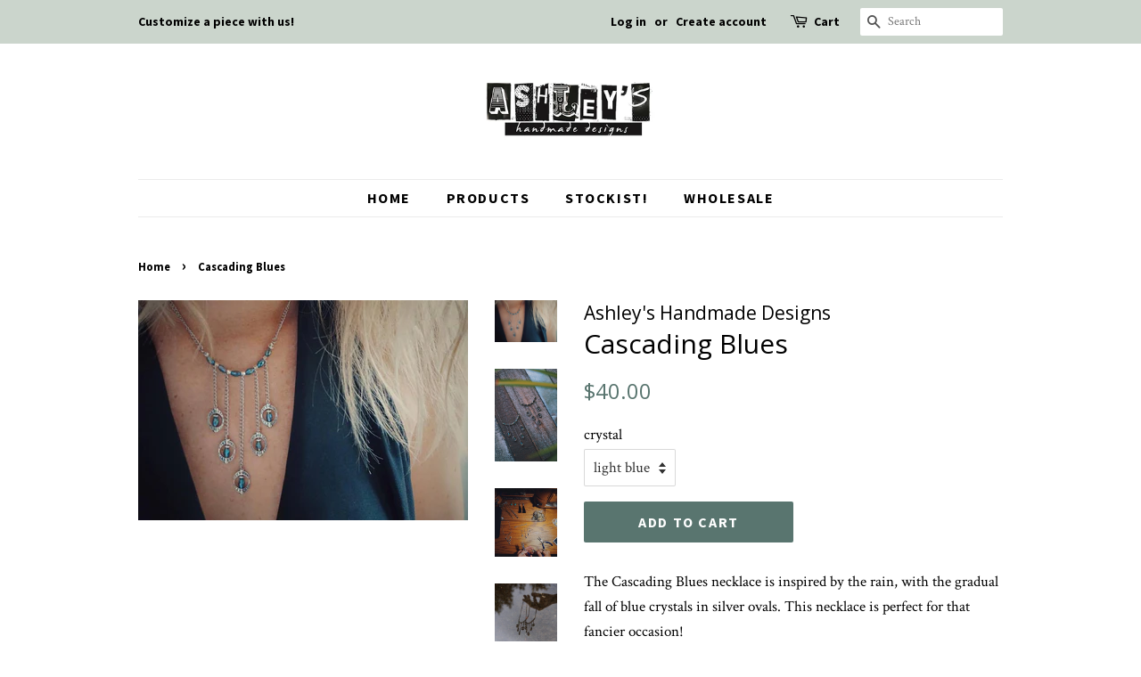

--- FILE ---
content_type: text/html; charset=utf-8
request_url: https://ashleyshandmadedesigns.com/products/the-cascading-blues
body_size: 15323
content:
<!doctype html>
<!--[if lt IE 7]><html class="no-js lt-ie9 lt-ie8 lt-ie7" lang="en"> <![endif]-->
<!--[if IE 7]><html class="no-js lt-ie9 lt-ie8" lang="en"> <![endif]-->
<!--[if IE 8]><html class="no-js lt-ie9" lang="en"> <![endif]-->
<!--[if IE 9 ]><html class="ie9 no-js"> <![endif]-->
<!--[if (gt IE 9)|!(IE)]><!--> <html class="no-js"> <!--<![endif]-->
<head>

  <!-- Basic page needs ================================================== -->
  <meta charset="utf-8">
  <meta http-equiv="X-UA-Compatible" content="IE=edge,chrome=1">

  

  <!-- Title and description ================================================== -->
  <title>
  Cascading Blues &ndash; Ashley&#39;s Handmade Designs
  </title>

  
  <meta name="description" content="The Cascading Blues necklace is inspired by the rain, with the gradual fall of blue crystals in silver ovals. This necklace is perfect for that fancier occasion!   ----- Disclaimer: Please keep in mind that each piece is handmade to order. Some of these are made with parts that are absolutely one of a kind. This means ">
  

  <!-- Social meta ================================================== -->
  <!-- /snippets/social-meta-tags.liquid -->




<meta property="og:site_name" content="Ashley&#39;s Handmade Designs">
<meta property="og:url" content="https://ashleyshandmadedesigns.com/products/the-cascading-blues">
<meta property="og:title" content="Cascading Blues">
<meta property="og:type" content="product">
<meta property="og:description" content="The Cascading Blues necklace is inspired by the rain, with the gradual fall of blue crystals in silver ovals. This necklace is perfect for that fancier occasion!   ----- Disclaimer: Please keep in mind that each piece is handmade to order. Some of these are made with parts that are absolutely one of a kind. This means ">

  <meta property="og:price:amount" content="40.00">
  <meta property="og:price:currency" content="USD">

<meta property="og:image" content="http://ashleyshandmadedesigns.com/cdn/shop/products/ahd_shop_35_1200x1200.jpg?v=1541773749"><meta property="og:image" content="http://ashleyshandmadedesigns.com/cdn/shop/products/ahd_shop_195_1200x1200.jpg?v=1541773841"><meta property="og:image" content="http://ashleyshandmadedesigns.com/cdn/shop/products/ahd_shop_94_1200x1200.jpg?v=1541773951">
<meta property="og:image:secure_url" content="https://ashleyshandmadedesigns.com/cdn/shop/products/ahd_shop_35_1200x1200.jpg?v=1541773749"><meta property="og:image:secure_url" content="https://ashleyshandmadedesigns.com/cdn/shop/products/ahd_shop_195_1200x1200.jpg?v=1541773841"><meta property="og:image:secure_url" content="https://ashleyshandmadedesigns.com/cdn/shop/products/ahd_shop_94_1200x1200.jpg?v=1541773951">


<meta name="twitter:card" content="summary_large_image">
<meta name="twitter:title" content="Cascading Blues">
<meta name="twitter:description" content="The Cascading Blues necklace is inspired by the rain, with the gradual fall of blue crystals in silver ovals. This necklace is perfect for that fancier occasion!   ----- Disclaimer: Please keep in mind that each piece is handmade to order. Some of these are made with parts that are absolutely one of a kind. This means ">


  <!-- Helpers ================================================== -->
  <link rel="canonical" href="https://ashleyshandmadedesigns.com/products/the-cascading-blues">
  <meta name="viewport" content="width=device-width,initial-scale=1">
  <meta name="theme-color" content="#59756f">

  <!-- CSS ================================================== -->
  <link href="//ashleyshandmadedesigns.com/cdn/shop/t/2/assets/timber.scss.css?v=19372106371544045621697645945" rel="stylesheet" type="text/css" media="all" />
  <link href="//ashleyshandmadedesigns.com/cdn/shop/t/2/assets/theme.scss.css?v=71748073595768924131697645945" rel="stylesheet" type="text/css" media="all" />

  
  
  
  <link href="//fonts.googleapis.com/css?family=Crimson+Text:400,700" rel="stylesheet" type="text/css" media="all" />


  
    
    
    <link href="//fonts.googleapis.com/css?family=Open+Sans:400" rel="stylesheet" type="text/css" media="all" />
  


  
    
    
    <link href="//fonts.googleapis.com/css?family=Source+Sans+Pro:700" rel="stylesheet" type="text/css" media="all" />
  



  <script>
    window.theme = window.theme || {};

    var theme = {
      strings: {
        addToCart: "Add to Cart",
        soldOut: "Sold Out",
        unavailable: "Unavailable",
        zoomClose: "Close (Esc)",
        zoomPrev: "Previous (Left arrow key)",
        zoomNext: "Next (Right arrow key)",
        addressError: "Error looking up that address",
        addressNoResults: "No results for that address",
        addressQueryLimit: "You have exceeded the Google API usage limit. Consider upgrading to a \u003ca href=\"https:\/\/developers.google.com\/maps\/premium\/usage-limits\"\u003ePremium Plan\u003c\/a\u003e.",
        authError: "There was a problem authenticating your Google Maps API Key."
      },
      settings: {
        // Adding some settings to allow the editor to update correctly when they are changed
        enableWideLayout: false,
        typeAccentTransform: true,
        typeAccentSpacing: true,
        baseFontSize: '17px',
        headerBaseFontSize: '30px',
        accentFontSize: '16px'
      },
      variables: {
        mediaQueryMedium: 'screen and (max-width: 768px)',
        bpSmall: false
      },
      moneyFormat: "${{amount}}"
    }

    document.documentElement.className = document.documentElement.className.replace('no-js', 'supports-js');
  </script>

  <!-- Header hook for plugins ================================================== -->
  <script>window.performance && window.performance.mark && window.performance.mark('shopify.content_for_header.start');</script><meta id="shopify-digital-wallet" name="shopify-digital-wallet" content="/7681802297/digital_wallets/dialog">
<meta name="shopify-checkout-api-token" content="2de71a89bdb19a9126a291e87bcf8d89">
<meta id="in-context-paypal-metadata" data-shop-id="7681802297" data-venmo-supported="false" data-environment="production" data-locale="en_US" data-paypal-v4="true" data-currency="USD">
<link rel="alternate" type="application/json+oembed" href="https://ashleyshandmadedesigns.com/products/the-cascading-blues.oembed">
<script async="async" src="/checkouts/internal/preloads.js?locale=en-US"></script>
<link rel="preconnect" href="https://shop.app" crossorigin="anonymous">
<script async="async" src="https://shop.app/checkouts/internal/preloads.js?locale=en-US&shop_id=7681802297" crossorigin="anonymous"></script>
<script id="apple-pay-shop-capabilities" type="application/json">{"shopId":7681802297,"countryCode":"US","currencyCode":"USD","merchantCapabilities":["supports3DS"],"merchantId":"gid:\/\/shopify\/Shop\/7681802297","merchantName":"Ashley's Handmade Designs","requiredBillingContactFields":["postalAddress","email"],"requiredShippingContactFields":["postalAddress","email"],"shippingType":"shipping","supportedNetworks":["visa","masterCard","amex","discover","elo","jcb"],"total":{"type":"pending","label":"Ashley's Handmade Designs","amount":"1.00"},"shopifyPaymentsEnabled":true,"supportsSubscriptions":true}</script>
<script id="shopify-features" type="application/json">{"accessToken":"2de71a89bdb19a9126a291e87bcf8d89","betas":["rich-media-storefront-analytics"],"domain":"ashleyshandmadedesigns.com","predictiveSearch":true,"shopId":7681802297,"locale":"en"}</script>
<script>var Shopify = Shopify || {};
Shopify.shop = "ashleys-handmade-designs.myshopify.com";
Shopify.locale = "en";
Shopify.currency = {"active":"USD","rate":"1.0"};
Shopify.country = "US";
Shopify.theme = {"name":"Minimal","id":18036588601,"schema_name":"Minimal","schema_version":"5.2.1","theme_store_id":380,"role":"main"};
Shopify.theme.handle = "null";
Shopify.theme.style = {"id":null,"handle":null};
Shopify.cdnHost = "ashleyshandmadedesigns.com/cdn";
Shopify.routes = Shopify.routes || {};
Shopify.routes.root = "/";</script>
<script type="module">!function(o){(o.Shopify=o.Shopify||{}).modules=!0}(window);</script>
<script>!function(o){function n(){var o=[];function n(){o.push(Array.prototype.slice.apply(arguments))}return n.q=o,n}var t=o.Shopify=o.Shopify||{};t.loadFeatures=n(),t.autoloadFeatures=n()}(window);</script>
<script>
  window.ShopifyPay = window.ShopifyPay || {};
  window.ShopifyPay.apiHost = "shop.app\/pay";
  window.ShopifyPay.redirectState = null;
</script>
<script id="shop-js-analytics" type="application/json">{"pageType":"product"}</script>
<script defer="defer" async type="module" src="//ashleyshandmadedesigns.com/cdn/shopifycloud/shop-js/modules/v2/client.init-shop-cart-sync_BT-GjEfc.en.esm.js"></script>
<script defer="defer" async type="module" src="//ashleyshandmadedesigns.com/cdn/shopifycloud/shop-js/modules/v2/chunk.common_D58fp_Oc.esm.js"></script>
<script defer="defer" async type="module" src="//ashleyshandmadedesigns.com/cdn/shopifycloud/shop-js/modules/v2/chunk.modal_xMitdFEc.esm.js"></script>
<script type="module">
  await import("//ashleyshandmadedesigns.com/cdn/shopifycloud/shop-js/modules/v2/client.init-shop-cart-sync_BT-GjEfc.en.esm.js");
await import("//ashleyshandmadedesigns.com/cdn/shopifycloud/shop-js/modules/v2/chunk.common_D58fp_Oc.esm.js");
await import("//ashleyshandmadedesigns.com/cdn/shopifycloud/shop-js/modules/v2/chunk.modal_xMitdFEc.esm.js");

  window.Shopify.SignInWithShop?.initShopCartSync?.({"fedCMEnabled":true,"windoidEnabled":true});

</script>
<script>
  window.Shopify = window.Shopify || {};
  if (!window.Shopify.featureAssets) window.Shopify.featureAssets = {};
  window.Shopify.featureAssets['shop-js'] = {"shop-cart-sync":["modules/v2/client.shop-cart-sync_DZOKe7Ll.en.esm.js","modules/v2/chunk.common_D58fp_Oc.esm.js","modules/v2/chunk.modal_xMitdFEc.esm.js"],"init-fed-cm":["modules/v2/client.init-fed-cm_B6oLuCjv.en.esm.js","modules/v2/chunk.common_D58fp_Oc.esm.js","modules/v2/chunk.modal_xMitdFEc.esm.js"],"shop-cash-offers":["modules/v2/client.shop-cash-offers_D2sdYoxE.en.esm.js","modules/v2/chunk.common_D58fp_Oc.esm.js","modules/v2/chunk.modal_xMitdFEc.esm.js"],"shop-login-button":["modules/v2/client.shop-login-button_QeVjl5Y3.en.esm.js","modules/v2/chunk.common_D58fp_Oc.esm.js","modules/v2/chunk.modal_xMitdFEc.esm.js"],"pay-button":["modules/v2/client.pay-button_DXTOsIq6.en.esm.js","modules/v2/chunk.common_D58fp_Oc.esm.js","modules/v2/chunk.modal_xMitdFEc.esm.js"],"shop-button":["modules/v2/client.shop-button_DQZHx9pm.en.esm.js","modules/v2/chunk.common_D58fp_Oc.esm.js","modules/v2/chunk.modal_xMitdFEc.esm.js"],"avatar":["modules/v2/client.avatar_BTnouDA3.en.esm.js"],"init-windoid":["modules/v2/client.init-windoid_CR1B-cfM.en.esm.js","modules/v2/chunk.common_D58fp_Oc.esm.js","modules/v2/chunk.modal_xMitdFEc.esm.js"],"init-shop-for-new-customer-accounts":["modules/v2/client.init-shop-for-new-customer-accounts_C_vY_xzh.en.esm.js","modules/v2/client.shop-login-button_QeVjl5Y3.en.esm.js","modules/v2/chunk.common_D58fp_Oc.esm.js","modules/v2/chunk.modal_xMitdFEc.esm.js"],"init-shop-email-lookup-coordinator":["modules/v2/client.init-shop-email-lookup-coordinator_BI7n9ZSv.en.esm.js","modules/v2/chunk.common_D58fp_Oc.esm.js","modules/v2/chunk.modal_xMitdFEc.esm.js"],"init-shop-cart-sync":["modules/v2/client.init-shop-cart-sync_BT-GjEfc.en.esm.js","modules/v2/chunk.common_D58fp_Oc.esm.js","modules/v2/chunk.modal_xMitdFEc.esm.js"],"shop-toast-manager":["modules/v2/client.shop-toast-manager_DiYdP3xc.en.esm.js","modules/v2/chunk.common_D58fp_Oc.esm.js","modules/v2/chunk.modal_xMitdFEc.esm.js"],"init-customer-accounts":["modules/v2/client.init-customer-accounts_D9ZNqS-Q.en.esm.js","modules/v2/client.shop-login-button_QeVjl5Y3.en.esm.js","modules/v2/chunk.common_D58fp_Oc.esm.js","modules/v2/chunk.modal_xMitdFEc.esm.js"],"init-customer-accounts-sign-up":["modules/v2/client.init-customer-accounts-sign-up_iGw4briv.en.esm.js","modules/v2/client.shop-login-button_QeVjl5Y3.en.esm.js","modules/v2/chunk.common_D58fp_Oc.esm.js","modules/v2/chunk.modal_xMitdFEc.esm.js"],"shop-follow-button":["modules/v2/client.shop-follow-button_CqMgW2wH.en.esm.js","modules/v2/chunk.common_D58fp_Oc.esm.js","modules/v2/chunk.modal_xMitdFEc.esm.js"],"checkout-modal":["modules/v2/client.checkout-modal_xHeaAweL.en.esm.js","modules/v2/chunk.common_D58fp_Oc.esm.js","modules/v2/chunk.modal_xMitdFEc.esm.js"],"shop-login":["modules/v2/client.shop-login_D91U-Q7h.en.esm.js","modules/v2/chunk.common_D58fp_Oc.esm.js","modules/v2/chunk.modal_xMitdFEc.esm.js"],"lead-capture":["modules/v2/client.lead-capture_BJmE1dJe.en.esm.js","modules/v2/chunk.common_D58fp_Oc.esm.js","modules/v2/chunk.modal_xMitdFEc.esm.js"],"payment-terms":["modules/v2/client.payment-terms_Ci9AEqFq.en.esm.js","modules/v2/chunk.common_D58fp_Oc.esm.js","modules/v2/chunk.modal_xMitdFEc.esm.js"]};
</script>
<script id="__st">var __st={"a":7681802297,"offset":-18000,"reqid":"bdafff8b-c205-4153-aae0-4a94aec32639-1769377068","pageurl":"ashleyshandmadedesigns.com\/products\/the-cascading-blues","u":"d17bfb7c4d81","p":"product","rtyp":"product","rid":898056749113};</script>
<script>window.ShopifyPaypalV4VisibilityTracking = true;</script>
<script id="captcha-bootstrap">!function(){'use strict';const t='contact',e='account',n='new_comment',o=[[t,t],['blogs',n],['comments',n],[t,'customer']],c=[[e,'customer_login'],[e,'guest_login'],[e,'recover_customer_password'],[e,'create_customer']],r=t=>t.map((([t,e])=>`form[action*='/${t}']:not([data-nocaptcha='true']) input[name='form_type'][value='${e}']`)).join(','),a=t=>()=>t?[...document.querySelectorAll(t)].map((t=>t.form)):[];function s(){const t=[...o],e=r(t);return a(e)}const i='password',u='form_key',d=['recaptcha-v3-token','g-recaptcha-response','h-captcha-response',i],f=()=>{try{return window.sessionStorage}catch{return}},m='__shopify_v',_=t=>t.elements[u];function p(t,e,n=!1){try{const o=window.sessionStorage,c=JSON.parse(o.getItem(e)),{data:r}=function(t){const{data:e,action:n}=t;return t[m]||n?{data:e,action:n}:{data:t,action:n}}(c);for(const[e,n]of Object.entries(r))t.elements[e]&&(t.elements[e].value=n);n&&o.removeItem(e)}catch(o){console.error('form repopulation failed',{error:o})}}const l='form_type',E='cptcha';function T(t){t.dataset[E]=!0}const w=window,h=w.document,L='Shopify',v='ce_forms',y='captcha';let A=!1;((t,e)=>{const n=(g='f06e6c50-85a8-45c8-87d0-21a2b65856fe',I='https://cdn.shopify.com/shopifycloud/storefront-forms-hcaptcha/ce_storefront_forms_captcha_hcaptcha.v1.5.2.iife.js',D={infoText:'Protected by hCaptcha',privacyText:'Privacy',termsText:'Terms'},(t,e,n)=>{const o=w[L][v],c=o.bindForm;if(c)return c(t,g,e,D).then(n);var r;o.q.push([[t,g,e,D],n]),r=I,A||(h.body.append(Object.assign(h.createElement('script'),{id:'captcha-provider',async:!0,src:r})),A=!0)});var g,I,D;w[L]=w[L]||{},w[L][v]=w[L][v]||{},w[L][v].q=[],w[L][y]=w[L][y]||{},w[L][y].protect=function(t,e){n(t,void 0,e),T(t)},Object.freeze(w[L][y]),function(t,e,n,w,h,L){const[v,y,A,g]=function(t,e,n){const i=e?o:[],u=t?c:[],d=[...i,...u],f=r(d),m=r(i),_=r(d.filter((([t,e])=>n.includes(e))));return[a(f),a(m),a(_),s()]}(w,h,L),I=t=>{const e=t.target;return e instanceof HTMLFormElement?e:e&&e.form},D=t=>v().includes(t);t.addEventListener('submit',(t=>{const e=I(t);if(!e)return;const n=D(e)&&!e.dataset.hcaptchaBound&&!e.dataset.recaptchaBound,o=_(e),c=g().includes(e)&&(!o||!o.value);(n||c)&&t.preventDefault(),c&&!n&&(function(t){try{if(!f())return;!function(t){const e=f();if(!e)return;const n=_(t);if(!n)return;const o=n.value;o&&e.removeItem(o)}(t);const e=Array.from(Array(32),(()=>Math.random().toString(36)[2])).join('');!function(t,e){_(t)||t.append(Object.assign(document.createElement('input'),{type:'hidden',name:u})),t.elements[u].value=e}(t,e),function(t,e){const n=f();if(!n)return;const o=[...t.querySelectorAll(`input[type='${i}']`)].map((({name:t})=>t)),c=[...d,...o],r={};for(const[a,s]of new FormData(t).entries())c.includes(a)||(r[a]=s);n.setItem(e,JSON.stringify({[m]:1,action:t.action,data:r}))}(t,e)}catch(e){console.error('failed to persist form',e)}}(e),e.submit())}));const S=(t,e)=>{t&&!t.dataset[E]&&(n(t,e.some((e=>e===t))),T(t))};for(const o of['focusin','change'])t.addEventListener(o,(t=>{const e=I(t);D(e)&&S(e,y())}));const B=e.get('form_key'),M=e.get(l),P=B&&M;t.addEventListener('DOMContentLoaded',(()=>{const t=y();if(P)for(const e of t)e.elements[l].value===M&&p(e,B);[...new Set([...A(),...v().filter((t=>'true'===t.dataset.shopifyCaptcha))])].forEach((e=>S(e,t)))}))}(h,new URLSearchParams(w.location.search),n,t,e,['guest_login'])})(!0,!0)}();</script>
<script integrity="sha256-4kQ18oKyAcykRKYeNunJcIwy7WH5gtpwJnB7kiuLZ1E=" data-source-attribution="shopify.loadfeatures" defer="defer" src="//ashleyshandmadedesigns.com/cdn/shopifycloud/storefront/assets/storefront/load_feature-a0a9edcb.js" crossorigin="anonymous"></script>
<script crossorigin="anonymous" defer="defer" src="//ashleyshandmadedesigns.com/cdn/shopifycloud/storefront/assets/shopify_pay/storefront-65b4c6d7.js?v=20250812"></script>
<script data-source-attribution="shopify.dynamic_checkout.dynamic.init">var Shopify=Shopify||{};Shopify.PaymentButton=Shopify.PaymentButton||{isStorefrontPortableWallets:!0,init:function(){window.Shopify.PaymentButton.init=function(){};var t=document.createElement("script");t.src="https://ashleyshandmadedesigns.com/cdn/shopifycloud/portable-wallets/latest/portable-wallets.en.js",t.type="module",document.head.appendChild(t)}};
</script>
<script data-source-attribution="shopify.dynamic_checkout.buyer_consent">
  function portableWalletsHideBuyerConsent(e){var t=document.getElementById("shopify-buyer-consent"),n=document.getElementById("shopify-subscription-policy-button");t&&n&&(t.classList.add("hidden"),t.setAttribute("aria-hidden","true"),n.removeEventListener("click",e))}function portableWalletsShowBuyerConsent(e){var t=document.getElementById("shopify-buyer-consent"),n=document.getElementById("shopify-subscription-policy-button");t&&n&&(t.classList.remove("hidden"),t.removeAttribute("aria-hidden"),n.addEventListener("click",e))}window.Shopify?.PaymentButton&&(window.Shopify.PaymentButton.hideBuyerConsent=portableWalletsHideBuyerConsent,window.Shopify.PaymentButton.showBuyerConsent=portableWalletsShowBuyerConsent);
</script>
<script data-source-attribution="shopify.dynamic_checkout.cart.bootstrap">document.addEventListener("DOMContentLoaded",(function(){function t(){return document.querySelector("shopify-accelerated-checkout-cart, shopify-accelerated-checkout")}if(t())Shopify.PaymentButton.init();else{new MutationObserver((function(e,n){t()&&(Shopify.PaymentButton.init(),n.disconnect())})).observe(document.body,{childList:!0,subtree:!0})}}));
</script>
<link id="shopify-accelerated-checkout-styles" rel="stylesheet" media="screen" href="https://ashleyshandmadedesigns.com/cdn/shopifycloud/portable-wallets/latest/accelerated-checkout-backwards-compat.css" crossorigin="anonymous">
<style id="shopify-accelerated-checkout-cart">
        #shopify-buyer-consent {
  margin-top: 1em;
  display: inline-block;
  width: 100%;
}

#shopify-buyer-consent.hidden {
  display: none;
}

#shopify-subscription-policy-button {
  background: none;
  border: none;
  padding: 0;
  text-decoration: underline;
  font-size: inherit;
  cursor: pointer;
}

#shopify-subscription-policy-button::before {
  box-shadow: none;
}

      </style>

<script>window.performance && window.performance.mark && window.performance.mark('shopify.content_for_header.end');</script>

  
<!--[if lt IE 9]>
<script src="//cdnjs.cloudflare.com/ajax/libs/html5shiv/3.7.2/html5shiv.min.js" type="text/javascript"></script>
<![endif]-->


  <script src="//ashleyshandmadedesigns.com/cdn/shop/t/2/assets/jquery-2.2.3.min.js?v=58211863146907186831526321753" type="text/javascript"></script>

  <!--[if (gt IE 9)|!(IE)]><!--><script src="//ashleyshandmadedesigns.com/cdn/shop/t/2/assets/lazysizes.min.js?v=177476512571513845041526321754" async="async"></script><!--<![endif]-->
  <!--[if lte IE 9]><script src="//ashleyshandmadedesigns.com/cdn/shop/t/2/assets/lazysizes.min.js?v=177476512571513845041526321754"></script><![endif]-->

  
  

<link href="https://monorail-edge.shopifysvc.com" rel="dns-prefetch">
<script>(function(){if ("sendBeacon" in navigator && "performance" in window) {try {var session_token_from_headers = performance.getEntriesByType('navigation')[0].serverTiming.find(x => x.name == '_s').description;} catch {var session_token_from_headers = undefined;}var session_cookie_matches = document.cookie.match(/_shopify_s=([^;]*)/);var session_token_from_cookie = session_cookie_matches && session_cookie_matches.length === 2 ? session_cookie_matches[1] : "";var session_token = session_token_from_headers || session_token_from_cookie || "";function handle_abandonment_event(e) {var entries = performance.getEntries().filter(function(entry) {return /monorail-edge.shopifysvc.com/.test(entry.name);});if (!window.abandonment_tracked && entries.length === 0) {window.abandonment_tracked = true;var currentMs = Date.now();var navigation_start = performance.timing.navigationStart;var payload = {shop_id: 7681802297,url: window.location.href,navigation_start,duration: currentMs - navigation_start,session_token,page_type: "product"};window.navigator.sendBeacon("https://monorail-edge.shopifysvc.com/v1/produce", JSON.stringify({schema_id: "online_store_buyer_site_abandonment/1.1",payload: payload,metadata: {event_created_at_ms: currentMs,event_sent_at_ms: currentMs}}));}}window.addEventListener('pagehide', handle_abandonment_event);}}());</script>
<script id="web-pixels-manager-setup">(function e(e,d,r,n,o){if(void 0===o&&(o={}),!Boolean(null===(a=null===(i=window.Shopify)||void 0===i?void 0:i.analytics)||void 0===a?void 0:a.replayQueue)){var i,a;window.Shopify=window.Shopify||{};var t=window.Shopify;t.analytics=t.analytics||{};var s=t.analytics;s.replayQueue=[],s.publish=function(e,d,r){return s.replayQueue.push([e,d,r]),!0};try{self.performance.mark("wpm:start")}catch(e){}var l=function(){var e={modern:/Edge?\/(1{2}[4-9]|1[2-9]\d|[2-9]\d{2}|\d{4,})\.\d+(\.\d+|)|Firefox\/(1{2}[4-9]|1[2-9]\d|[2-9]\d{2}|\d{4,})\.\d+(\.\d+|)|Chrom(ium|e)\/(9{2}|\d{3,})\.\d+(\.\d+|)|(Maci|X1{2}).+ Version\/(15\.\d+|(1[6-9]|[2-9]\d|\d{3,})\.\d+)([,.]\d+|)( \(\w+\)|)( Mobile\/\w+|) Safari\/|Chrome.+OPR\/(9{2}|\d{3,})\.\d+\.\d+|(CPU[ +]OS|iPhone[ +]OS|CPU[ +]iPhone|CPU IPhone OS|CPU iPad OS)[ +]+(15[._]\d+|(1[6-9]|[2-9]\d|\d{3,})[._]\d+)([._]\d+|)|Android:?[ /-](13[3-9]|1[4-9]\d|[2-9]\d{2}|\d{4,})(\.\d+|)(\.\d+|)|Android.+Firefox\/(13[5-9]|1[4-9]\d|[2-9]\d{2}|\d{4,})\.\d+(\.\d+|)|Android.+Chrom(ium|e)\/(13[3-9]|1[4-9]\d|[2-9]\d{2}|\d{4,})\.\d+(\.\d+|)|SamsungBrowser\/([2-9]\d|\d{3,})\.\d+/,legacy:/Edge?\/(1[6-9]|[2-9]\d|\d{3,})\.\d+(\.\d+|)|Firefox\/(5[4-9]|[6-9]\d|\d{3,})\.\d+(\.\d+|)|Chrom(ium|e)\/(5[1-9]|[6-9]\d|\d{3,})\.\d+(\.\d+|)([\d.]+$|.*Safari\/(?![\d.]+ Edge\/[\d.]+$))|(Maci|X1{2}).+ Version\/(10\.\d+|(1[1-9]|[2-9]\d|\d{3,})\.\d+)([,.]\d+|)( \(\w+\)|)( Mobile\/\w+|) Safari\/|Chrome.+OPR\/(3[89]|[4-9]\d|\d{3,})\.\d+\.\d+|(CPU[ +]OS|iPhone[ +]OS|CPU[ +]iPhone|CPU IPhone OS|CPU iPad OS)[ +]+(10[._]\d+|(1[1-9]|[2-9]\d|\d{3,})[._]\d+)([._]\d+|)|Android:?[ /-](13[3-9]|1[4-9]\d|[2-9]\d{2}|\d{4,})(\.\d+|)(\.\d+|)|Mobile Safari.+OPR\/([89]\d|\d{3,})\.\d+\.\d+|Android.+Firefox\/(13[5-9]|1[4-9]\d|[2-9]\d{2}|\d{4,})\.\d+(\.\d+|)|Android.+Chrom(ium|e)\/(13[3-9]|1[4-9]\d|[2-9]\d{2}|\d{4,})\.\d+(\.\d+|)|Android.+(UC? ?Browser|UCWEB|U3)[ /]?(15\.([5-9]|\d{2,})|(1[6-9]|[2-9]\d|\d{3,})\.\d+)\.\d+|SamsungBrowser\/(5\.\d+|([6-9]|\d{2,})\.\d+)|Android.+MQ{2}Browser\/(14(\.(9|\d{2,})|)|(1[5-9]|[2-9]\d|\d{3,})(\.\d+|))(\.\d+|)|K[Aa][Ii]OS\/(3\.\d+|([4-9]|\d{2,})\.\d+)(\.\d+|)/},d=e.modern,r=e.legacy,n=navigator.userAgent;return n.match(d)?"modern":n.match(r)?"legacy":"unknown"}(),u="modern"===l?"modern":"legacy",c=(null!=n?n:{modern:"",legacy:""})[u],f=function(e){return[e.baseUrl,"/wpm","/b",e.hashVersion,"modern"===e.buildTarget?"m":"l",".js"].join("")}({baseUrl:d,hashVersion:r,buildTarget:u}),m=function(e){var d=e.version,r=e.bundleTarget,n=e.surface,o=e.pageUrl,i=e.monorailEndpoint;return{emit:function(e){var a=e.status,t=e.errorMsg,s=(new Date).getTime(),l=JSON.stringify({metadata:{event_sent_at_ms:s},events:[{schema_id:"web_pixels_manager_load/3.1",payload:{version:d,bundle_target:r,page_url:o,status:a,surface:n,error_msg:t},metadata:{event_created_at_ms:s}}]});if(!i)return console&&console.warn&&console.warn("[Web Pixels Manager] No Monorail endpoint provided, skipping logging."),!1;try{return self.navigator.sendBeacon.bind(self.navigator)(i,l)}catch(e){}var u=new XMLHttpRequest;try{return u.open("POST",i,!0),u.setRequestHeader("Content-Type","text/plain"),u.send(l),!0}catch(e){return console&&console.warn&&console.warn("[Web Pixels Manager] Got an unhandled error while logging to Monorail."),!1}}}}({version:r,bundleTarget:l,surface:e.surface,pageUrl:self.location.href,monorailEndpoint:e.monorailEndpoint});try{o.browserTarget=l,function(e){var d=e.src,r=e.async,n=void 0===r||r,o=e.onload,i=e.onerror,a=e.sri,t=e.scriptDataAttributes,s=void 0===t?{}:t,l=document.createElement("script"),u=document.querySelector("head"),c=document.querySelector("body");if(l.async=n,l.src=d,a&&(l.integrity=a,l.crossOrigin="anonymous"),s)for(var f in s)if(Object.prototype.hasOwnProperty.call(s,f))try{l.dataset[f]=s[f]}catch(e){}if(o&&l.addEventListener("load",o),i&&l.addEventListener("error",i),u)u.appendChild(l);else{if(!c)throw new Error("Did not find a head or body element to append the script");c.appendChild(l)}}({src:f,async:!0,onload:function(){if(!function(){var e,d;return Boolean(null===(d=null===(e=window.Shopify)||void 0===e?void 0:e.analytics)||void 0===d?void 0:d.initialized)}()){var d=window.webPixelsManager.init(e)||void 0;if(d){var r=window.Shopify.analytics;r.replayQueue.forEach((function(e){var r=e[0],n=e[1],o=e[2];d.publishCustomEvent(r,n,o)})),r.replayQueue=[],r.publish=d.publishCustomEvent,r.visitor=d.visitor,r.initialized=!0}}},onerror:function(){return m.emit({status:"failed",errorMsg:"".concat(f," has failed to load")})},sri:function(e){var d=/^sha384-[A-Za-z0-9+/=]+$/;return"string"==typeof e&&d.test(e)}(c)?c:"",scriptDataAttributes:o}),m.emit({status:"loading"})}catch(e){m.emit({status:"failed",errorMsg:(null==e?void 0:e.message)||"Unknown error"})}}})({shopId: 7681802297,storefrontBaseUrl: "https://ashleyshandmadedesigns.com",extensionsBaseUrl: "https://extensions.shopifycdn.com/cdn/shopifycloud/web-pixels-manager",monorailEndpoint: "https://monorail-edge.shopifysvc.com/unstable/produce_batch",surface: "storefront-renderer",enabledBetaFlags: ["2dca8a86"],webPixelsConfigList: [{"id":"shopify-app-pixel","configuration":"{}","eventPayloadVersion":"v1","runtimeContext":"STRICT","scriptVersion":"0450","apiClientId":"shopify-pixel","type":"APP","privacyPurposes":["ANALYTICS","MARKETING"]},{"id":"shopify-custom-pixel","eventPayloadVersion":"v1","runtimeContext":"LAX","scriptVersion":"0450","apiClientId":"shopify-pixel","type":"CUSTOM","privacyPurposes":["ANALYTICS","MARKETING"]}],isMerchantRequest: false,initData: {"shop":{"name":"Ashley's Handmade Designs","paymentSettings":{"currencyCode":"USD"},"myshopifyDomain":"ashleys-handmade-designs.myshopify.com","countryCode":"US","storefrontUrl":"https:\/\/ashleyshandmadedesigns.com"},"customer":null,"cart":null,"checkout":null,"productVariants":[{"price":{"amount":40.0,"currencyCode":"USD"},"product":{"title":"Cascading Blues","vendor":"Ashley's Handmade Designs","id":"898056749113","untranslatedTitle":"Cascading Blues","url":"\/products\/the-cascading-blues","type":"Necklaces"},"id":"8829735403577","image":{"src":"\/\/ashleyshandmadedesigns.com\/cdn\/shop\/products\/ahd_shop_35.jpg?v=1541773749"},"sku":"","title":"light blue","untranslatedTitle":"light blue"},{"price":{"amount":40.0,"currencyCode":"USD"},"product":{"title":"Cascading Blues","vendor":"Ashley's Handmade Designs","id":"898056749113","untranslatedTitle":"Cascading Blues","url":"\/products\/the-cascading-blues","type":"Necklaces"},"id":"8829735436345","image":{"src":"\/\/ashleyshandmadedesigns.com\/cdn\/shop\/products\/ahd_shop_35.jpg?v=1541773749"},"sku":"","title":"navy","untranslatedTitle":"navy"}],"purchasingCompany":null},},"https://ashleyshandmadedesigns.com/cdn","fcfee988w5aeb613cpc8e4bc33m6693e112",{"modern":"","legacy":""},{"shopId":"7681802297","storefrontBaseUrl":"https:\/\/ashleyshandmadedesigns.com","extensionBaseUrl":"https:\/\/extensions.shopifycdn.com\/cdn\/shopifycloud\/web-pixels-manager","surface":"storefront-renderer","enabledBetaFlags":"[\"2dca8a86\"]","isMerchantRequest":"false","hashVersion":"fcfee988w5aeb613cpc8e4bc33m6693e112","publish":"custom","events":"[[\"page_viewed\",{}],[\"product_viewed\",{\"productVariant\":{\"price\":{\"amount\":40.0,\"currencyCode\":\"USD\"},\"product\":{\"title\":\"Cascading Blues\",\"vendor\":\"Ashley's Handmade Designs\",\"id\":\"898056749113\",\"untranslatedTitle\":\"Cascading Blues\",\"url\":\"\/products\/the-cascading-blues\",\"type\":\"Necklaces\"},\"id\":\"8829735403577\",\"image\":{\"src\":\"\/\/ashleyshandmadedesigns.com\/cdn\/shop\/products\/ahd_shop_35.jpg?v=1541773749\"},\"sku\":\"\",\"title\":\"light blue\",\"untranslatedTitle\":\"light blue\"}}]]"});</script><script>
  window.ShopifyAnalytics = window.ShopifyAnalytics || {};
  window.ShopifyAnalytics.meta = window.ShopifyAnalytics.meta || {};
  window.ShopifyAnalytics.meta.currency = 'USD';
  var meta = {"product":{"id":898056749113,"gid":"gid:\/\/shopify\/Product\/898056749113","vendor":"Ashley's Handmade Designs","type":"Necklaces","handle":"the-cascading-blues","variants":[{"id":8829735403577,"price":4000,"name":"Cascading Blues - light blue","public_title":"light blue","sku":""},{"id":8829735436345,"price":4000,"name":"Cascading Blues - navy","public_title":"navy","sku":""}],"remote":false},"page":{"pageType":"product","resourceType":"product","resourceId":898056749113,"requestId":"bdafff8b-c205-4153-aae0-4a94aec32639-1769377068"}};
  for (var attr in meta) {
    window.ShopifyAnalytics.meta[attr] = meta[attr];
  }
</script>
<script class="analytics">
  (function () {
    var customDocumentWrite = function(content) {
      var jquery = null;

      if (window.jQuery) {
        jquery = window.jQuery;
      } else if (window.Checkout && window.Checkout.$) {
        jquery = window.Checkout.$;
      }

      if (jquery) {
        jquery('body').append(content);
      }
    };

    var hasLoggedConversion = function(token) {
      if (token) {
        return document.cookie.indexOf('loggedConversion=' + token) !== -1;
      }
      return false;
    }

    var setCookieIfConversion = function(token) {
      if (token) {
        var twoMonthsFromNow = new Date(Date.now());
        twoMonthsFromNow.setMonth(twoMonthsFromNow.getMonth() + 2);

        document.cookie = 'loggedConversion=' + token + '; expires=' + twoMonthsFromNow;
      }
    }

    var trekkie = window.ShopifyAnalytics.lib = window.trekkie = window.trekkie || [];
    if (trekkie.integrations) {
      return;
    }
    trekkie.methods = [
      'identify',
      'page',
      'ready',
      'track',
      'trackForm',
      'trackLink'
    ];
    trekkie.factory = function(method) {
      return function() {
        var args = Array.prototype.slice.call(arguments);
        args.unshift(method);
        trekkie.push(args);
        return trekkie;
      };
    };
    for (var i = 0; i < trekkie.methods.length; i++) {
      var key = trekkie.methods[i];
      trekkie[key] = trekkie.factory(key);
    }
    trekkie.load = function(config) {
      trekkie.config = config || {};
      trekkie.config.initialDocumentCookie = document.cookie;
      var first = document.getElementsByTagName('script')[0];
      var script = document.createElement('script');
      script.type = 'text/javascript';
      script.onerror = function(e) {
        var scriptFallback = document.createElement('script');
        scriptFallback.type = 'text/javascript';
        scriptFallback.onerror = function(error) {
                var Monorail = {
      produce: function produce(monorailDomain, schemaId, payload) {
        var currentMs = new Date().getTime();
        var event = {
          schema_id: schemaId,
          payload: payload,
          metadata: {
            event_created_at_ms: currentMs,
            event_sent_at_ms: currentMs
          }
        };
        return Monorail.sendRequest("https://" + monorailDomain + "/v1/produce", JSON.stringify(event));
      },
      sendRequest: function sendRequest(endpointUrl, payload) {
        // Try the sendBeacon API
        if (window && window.navigator && typeof window.navigator.sendBeacon === 'function' && typeof window.Blob === 'function' && !Monorail.isIos12()) {
          var blobData = new window.Blob([payload], {
            type: 'text/plain'
          });

          if (window.navigator.sendBeacon(endpointUrl, blobData)) {
            return true;
          } // sendBeacon was not successful

        } // XHR beacon

        var xhr = new XMLHttpRequest();

        try {
          xhr.open('POST', endpointUrl);
          xhr.setRequestHeader('Content-Type', 'text/plain');
          xhr.send(payload);
        } catch (e) {
          console.log(e);
        }

        return false;
      },
      isIos12: function isIos12() {
        return window.navigator.userAgent.lastIndexOf('iPhone; CPU iPhone OS 12_') !== -1 || window.navigator.userAgent.lastIndexOf('iPad; CPU OS 12_') !== -1;
      }
    };
    Monorail.produce('monorail-edge.shopifysvc.com',
      'trekkie_storefront_load_errors/1.1',
      {shop_id: 7681802297,
      theme_id: 18036588601,
      app_name: "storefront",
      context_url: window.location.href,
      source_url: "//ashleyshandmadedesigns.com/cdn/s/trekkie.storefront.8d95595f799fbf7e1d32231b9a28fd43b70c67d3.min.js"});

        };
        scriptFallback.async = true;
        scriptFallback.src = '//ashleyshandmadedesigns.com/cdn/s/trekkie.storefront.8d95595f799fbf7e1d32231b9a28fd43b70c67d3.min.js';
        first.parentNode.insertBefore(scriptFallback, first);
      };
      script.async = true;
      script.src = '//ashleyshandmadedesigns.com/cdn/s/trekkie.storefront.8d95595f799fbf7e1d32231b9a28fd43b70c67d3.min.js';
      first.parentNode.insertBefore(script, first);
    };
    trekkie.load(
      {"Trekkie":{"appName":"storefront","development":false,"defaultAttributes":{"shopId":7681802297,"isMerchantRequest":null,"themeId":18036588601,"themeCityHash":"2069801165093414598","contentLanguage":"en","currency":"USD","eventMetadataId":"ce9d8b8f-1cd7-4290-972d-34ab2051ea79"},"isServerSideCookieWritingEnabled":true,"monorailRegion":"shop_domain","enabledBetaFlags":["65f19447"]},"Session Attribution":{},"S2S":{"facebookCapiEnabled":true,"source":"trekkie-storefront-renderer","apiClientId":580111}}
    );

    var loaded = false;
    trekkie.ready(function() {
      if (loaded) return;
      loaded = true;

      window.ShopifyAnalytics.lib = window.trekkie;

      var originalDocumentWrite = document.write;
      document.write = customDocumentWrite;
      try { window.ShopifyAnalytics.merchantGoogleAnalytics.call(this); } catch(error) {};
      document.write = originalDocumentWrite;

      window.ShopifyAnalytics.lib.page(null,{"pageType":"product","resourceType":"product","resourceId":898056749113,"requestId":"bdafff8b-c205-4153-aae0-4a94aec32639-1769377068","shopifyEmitted":true});

      var match = window.location.pathname.match(/checkouts\/(.+)\/(thank_you|post_purchase)/)
      var token = match? match[1]: undefined;
      if (!hasLoggedConversion(token)) {
        setCookieIfConversion(token);
        window.ShopifyAnalytics.lib.track("Viewed Product",{"currency":"USD","variantId":8829735403577,"productId":898056749113,"productGid":"gid:\/\/shopify\/Product\/898056749113","name":"Cascading Blues - light blue","price":"40.00","sku":"","brand":"Ashley's Handmade Designs","variant":"light blue","category":"Necklaces","nonInteraction":true,"remote":false},undefined,undefined,{"shopifyEmitted":true});
      window.ShopifyAnalytics.lib.track("monorail:\/\/trekkie_storefront_viewed_product\/1.1",{"currency":"USD","variantId":8829735403577,"productId":898056749113,"productGid":"gid:\/\/shopify\/Product\/898056749113","name":"Cascading Blues - light blue","price":"40.00","sku":"","brand":"Ashley's Handmade Designs","variant":"light blue","category":"Necklaces","nonInteraction":true,"remote":false,"referer":"https:\/\/ashleyshandmadedesigns.com\/products\/the-cascading-blues"});
      }
    });


        var eventsListenerScript = document.createElement('script');
        eventsListenerScript.async = true;
        eventsListenerScript.src = "//ashleyshandmadedesigns.com/cdn/shopifycloud/storefront/assets/shop_events_listener-3da45d37.js";
        document.getElementsByTagName('head')[0].appendChild(eventsListenerScript);

})();</script>
<script
  defer
  src="https://ashleyshandmadedesigns.com/cdn/shopifycloud/perf-kit/shopify-perf-kit-3.0.4.min.js"
  data-application="storefront-renderer"
  data-shop-id="7681802297"
  data-render-region="gcp-us-east1"
  data-page-type="product"
  data-theme-instance-id="18036588601"
  data-theme-name="Minimal"
  data-theme-version="5.2.1"
  data-monorail-region="shop_domain"
  data-resource-timing-sampling-rate="10"
  data-shs="true"
  data-shs-beacon="true"
  data-shs-export-with-fetch="true"
  data-shs-logs-sample-rate="1"
  data-shs-beacon-endpoint="https://ashleyshandmadedesigns.com/api/collect"
></script>
</head>

<body id="cascading-blues" class="template-product" >

  <div id="shopify-section-header" class="shopify-section"><style>
  .logo__image-wrapper {
    max-width: 250px;
  }
  /*================= If logo is above navigation ================== */
  
    .site-nav {
      
        border-top: 1px solid #ebebeb;
        border-bottom: 1px solid #ebebeb;
      
      margin-top: 30px;
    }

    
      .logo__image-wrapper {
        margin: 0 auto;
      }
    
  

  /*============ If logo is on the same line as navigation ============ */
  


  
</style>

<div data-section-id="header" data-section-type="header-section">
  <div class="header-bar">
    <div class="wrapper medium-down--hide">
      <div class="post-large--display-table">

        
          <div class="header-bar__left post-large--display-table-cell">

            

            

            
              <div class="header-bar__module header-bar__message">
                
                  Customize a piece with us!
                
              </div>
            

          </div>
        

        <div class="header-bar__right post-large--display-table-cell">

          
            <ul class="header-bar__module header-bar__module--list">
              
                <li>
                  <a href="/account/login" id="customer_login_link">Log in</a>
                </li>
                <li>or</li>
                <li>
                  <a href="/account/register" id="customer_register_link">Create account</a>
                </li>
              
            </ul>
          

          <div class="header-bar__module">
            <span class="header-bar__sep" aria-hidden="true"></span>
            <a href="/cart" class="cart-page-link">
              <span class="icon icon-cart header-bar__cart-icon" aria-hidden="true"></span>
            </a>
          </div>

          <div class="header-bar__module">
            <a href="/cart" class="cart-page-link">
              Cart
              <span class="cart-count header-bar__cart-count hidden-count">0</span>
            </a>
          </div>

          
            
              <div class="header-bar__module header-bar__search">
                


  <form action="/search" method="get" class="header-bar__search-form clearfix" role="search">
    
    <button type="submit" class="btn btn--search icon-fallback-text header-bar__search-submit">
      <span class="icon icon-search" aria-hidden="true"></span>
      <span class="fallback-text">Search</span>
    </button>
    <input type="search" name="q" value="" aria-label="Search" class="header-bar__search-input" placeholder="Search">
  </form>


              </div>
            
          

        </div>
      </div>
    </div>

    <div class="wrapper post-large--hide announcement-bar--mobile">
      
        
          <span>Customize a piece with us!</span>
        
      
    </div>

    <div class="wrapper post-large--hide">
      
        <button type="button" class="mobile-nav-trigger" id="MobileNavTrigger" aria-controls="MobileNav" aria-expanded="false">
          <span class="icon icon-hamburger" aria-hidden="true"></span>
          Menu
        </button>
      
      <a href="/cart" class="cart-page-link mobile-cart-page-link">
        <span class="icon icon-cart header-bar__cart-icon" aria-hidden="true"></span>
        Cart <span class="cart-count hidden-count">0</span>
      </a>
    </div>
    <nav role="navigation">
  <ul id="MobileNav" class="mobile-nav post-large--hide">
    
      
        <li class="mobile-nav__link">
          <a
            href="/"
            class="mobile-nav"
            >
            Home
          </a>
        </li>
      
    
      
        <li class="mobile-nav__link">
          <a
            href="/collections/all"
            class="mobile-nav"
            >
            Products
          </a>
        </li>
      
    
      
        <li class="mobile-nav__link">
          <a
            href="/pages/stockist"
            class="mobile-nav"
            >
            Stockist!
          </a>
        </li>
      
    
      
        <li class="mobile-nav__link">
          <a
            href="/pages/wholesale-here"
            class="mobile-nav"
            >
            Wholesale
          </a>
        </li>
      
    

    
      
        <li class="mobile-nav__link">
          <a href="/account/login" id="customer_login_link">Log in</a>
        </li>
        <li class="mobile-nav__link">
          <a href="/account/register" id="customer_register_link">Create account</a>
        </li>
      
    

    <li class="mobile-nav__link">
      
        <div class="header-bar__module header-bar__search">
          


  <form action="/search" method="get" class="header-bar__search-form clearfix" role="search">
    
    <button type="submit" class="btn btn--search icon-fallback-text header-bar__search-submit">
      <span class="icon icon-search" aria-hidden="true"></span>
      <span class="fallback-text">Search</span>
    </button>
    <input type="search" name="q" value="" aria-label="Search" class="header-bar__search-input" placeholder="Search">
  </form>


        </div>
      
    </li>
  </ul>
</nav>

  </div>

  <header class="site-header" role="banner">
    <div class="wrapper">

      
        <div class="grid--full">
          <div class="grid__item">
            
              <div class="h1 site-header__logo" itemscope itemtype="http://schema.org/Organization">
            
              
                <noscript>
                  
                  <div class="logo__image-wrapper">
                    <img src="//ashleyshandmadedesigns.com/cdn/shop/files/AHD_logo_pxl_250x.jpg?v=1613512639" alt="Ashley&#39;s Handmade Designs" />
                  </div>
                </noscript>
                <div class="logo__image-wrapper supports-js">
                  <a href="/" itemprop="url" style="padding-top:36.88888888888889%;">
                    
                    <img class="logo__image lazyload"
                         src="//ashleyshandmadedesigns.com/cdn/shop/files/AHD_logo_pxl_300x300.jpg?v=1613512639"
                         data-src="//ashleyshandmadedesigns.com/cdn/shop/files/AHD_logo_pxl_{width}x.jpg?v=1613512639"
                         data-widths="[120, 180, 360, 540, 720, 900, 1080, 1296, 1512, 1728, 1944, 2048]"
                         data-aspectratio="2.710843373493976"
                         data-sizes="auto"
                         alt="Ashley&#39;s Handmade Designs"
                         itemprop="logo">
                  </a>
                </div>
              
            
              </div>
            
          </div>
        </div>
        <div class="grid--full medium-down--hide">
          <div class="grid__item">
            
<nav>
  <ul class="site-nav" id="AccessibleNav">
    
      
        <li>
          <a
            href="/"
            class="site-nav__link"
            data-meganav-type="child"
            >
              Home
          </a>
        </li>
      
    
      
        <li>
          <a
            href="/collections/all"
            class="site-nav__link"
            data-meganav-type="child"
            >
              Products
          </a>
        </li>
      
    
      
        <li>
          <a
            href="/pages/stockist"
            class="site-nav__link"
            data-meganav-type="child"
            >
              Stockist!
          </a>
        </li>
      
    
      
        <li>
          <a
            href="/pages/wholesale-here"
            class="site-nav__link"
            data-meganav-type="child"
            >
              Wholesale
          </a>
        </li>
      
    
  </ul>
</nav>

          </div>
        </div>
      

    </div>
  </header>
</div>

</div>

  <main class="wrapper main-content" role="main">
    <div class="grid">
        <div class="grid__item">
          

<div id="shopify-section-product-template" class="shopify-section"><div itemscope itemtype="http://schema.org/Product" id="ProductSection" data-section-id="product-template" data-section-type="product-template" data-image-zoom-type="lightbox" data-related-enabled="true" data-show-extra-tab="false" data-extra-tab-content="" data-enable-history-state="true">

  

  

  <meta itemprop="url" content="https://ashleyshandmadedesigns.com/products/the-cascading-blues">
  <meta itemprop="image" content="//ashleyshandmadedesigns.com/cdn/shop/products/ahd_shop_35_grande.jpg?v=1541773749">

  <div class="section-header section-header--breadcrumb">
    

<nav class="breadcrumb" role="navigation" aria-label="breadcrumbs">
  <a href="/" title="Back to the frontpage">Home</a>

  

    
    <span aria-hidden="true" class="breadcrumb__sep">&rsaquo;</span>
    <span>Cascading Blues</span>

  
</nav>


  </div>

  <div class="product-single">
    <div class="grid product-single__hero">
      <div class="grid__item post-large--one-half">

        

          <div class="grid">

            <div class="grid__item four-fifths product-single__photos" id="ProductPhoto">
              

              
                
                
<style>
  

  #ProductImage-3327603933241 {
    max-width: 700px;
    max-height: 466.6666666666667px;
  }
  #ProductImageWrapper-3327603933241 {
    max-width: 700px;
  }
</style>


                <div id="ProductImageWrapper-3327603933241" class="product-single__image-wrapper supports-js zoom-lightbox" data-image-id="3327603933241">
                  <div style="padding-top:66.66666666666666%;">
                    <img id="ProductImage-3327603933241"
                         class="product-single__image lazyload"
                         src="//ashleyshandmadedesigns.com/cdn/shop/products/ahd_shop_35_300x300.jpg?v=1541773749"
                         data-src="//ashleyshandmadedesigns.com/cdn/shop/products/ahd_shop_35_{width}x.jpg?v=1541773749"
                         data-widths="[180, 370, 540, 740, 900, 1080, 1296, 1512, 1728, 2048]"
                         data-aspectratio="1.5"
                         data-sizes="auto"
                         
                         alt="silver statement necklace, light blue crystals gradually falling">
                  </div>
                </div>
              
                
                
<style>
  

  #ProductImage-3346922307641 {
    max-width: 684.3564356435644px;
    max-height: 1024px;
  }
  #ProductImageWrapper-3346922307641 {
    max-width: 684.3564356435644px;
  }
</style>


                <div id="ProductImageWrapper-3346922307641" class="product-single__image-wrapper supports-js hide zoom-lightbox" data-image-id="3346922307641">
                  <div style="padding-top:149.6296296296296%;">
                    <img id="ProductImage-3346922307641"
                         class="product-single__image lazyload lazypreload"
                         
                         data-src="//ashleyshandmadedesigns.com/cdn/shop/products/ahd_shop_195_{width}x.jpg?v=1541773841"
                         data-widths="[180, 370, 540, 740, 900, 1080, 1296, 1512, 1728, 2048]"
                         data-aspectratio="0.6683168316831684"
                         data-sizes="auto"
                         
                         alt="silver statement necklaces, light blue crystals, navy crystals, gradually falling, on wood">
                  </div>
                </div>
              
                
                
<style>
  

  #ProductImage-3327604129849 {
    max-width: 876px;
    max-height: 960px;
  }
  #ProductImageWrapper-3327604129849 {
    max-width: 876px;
  }
</style>


                <div id="ProductImageWrapper-3327604129849" class="product-single__image-wrapper supports-js hide zoom-lightbox" data-image-id="3327604129849">
                  <div style="padding-top:109.5890410958904%;">
                    <img id="ProductImage-3327604129849"
                         class="product-single__image lazyload lazypreload"
                         
                         data-src="//ashleyshandmadedesigns.com/cdn/shop/products/ahd_shop_94_{width}x.jpg?v=1541773951"
                         data-widths="[180, 370, 540, 740, 900, 1080, 1296, 1512, 1728, 2048]"
                         data-aspectratio="0.9125"
                         data-sizes="auto"
                         
                         alt="hands creating, silver statement necklaces">
                  </div>
                </div>
              
                
                
<style>
  

  #ProductImage-3327604588601 {
    max-width: 683.4917127071823px;
    max-height: 1024px;
  }
  #ProductImageWrapper-3327604588601 {
    max-width: 683.4917127071823px;
  }
</style>


                <div id="ProductImageWrapper-3327604588601" class="product-single__image-wrapper supports-js hide zoom-lightbox" data-image-id="3327604588601">
                  <div style="padding-top:149.81893429901706%;">
                    <img id="ProductImage-3327604588601"
                         class="product-single__image lazyload lazypreload"
                         
                         data-src="//ashleyshandmadedesigns.com/cdn/shop/products/ahd_shop_193_{width}x.jpg?v=1541773969"
                         data-widths="[180, 370, 540, 740, 900, 1080, 1296, 1512, 1728, 2048]"
                         data-aspectratio="0.6674723756906077"
                         data-sizes="auto"
                         
                         alt="reflection, silver statement necklaces">
                  </div>
                </div>
              

              <noscript>
                <img src="//ashleyshandmadedesigns.com/cdn/shop/products/ahd_shop_35_1024x1024@2x.jpg?v=1541773749" alt="silver statement necklace, light blue crystals gradually falling">
              </noscript>
            </div>

            <div class="grid__item one-fifth">

              <ul class="grid product-single__thumbnails" id="ProductThumbs">
                
                  <li class="grid__item">
                    <a data-image-id="3327603933241" href="//ashleyshandmadedesigns.com/cdn/shop/products/ahd_shop_35_1024x1024.jpg?v=1541773749" class="product-single__thumbnail">
                      <img src="//ashleyshandmadedesigns.com/cdn/shop/products/ahd_shop_35_grande.jpg?v=1541773749" alt="silver statement necklace, light blue crystals gradually falling">
                    </a>
                  </li>
                
                  <li class="grid__item">
                    <a data-image-id="3346922307641" href="//ashleyshandmadedesigns.com/cdn/shop/products/ahd_shop_195_1024x1024.jpg?v=1541773841" class="product-single__thumbnail">
                      <img src="//ashleyshandmadedesigns.com/cdn/shop/products/ahd_shop_195_grande.jpg?v=1541773841" alt="silver statement necklaces, light blue crystals, navy crystals, gradually falling, on wood">
                    </a>
                  </li>
                
                  <li class="grid__item">
                    <a data-image-id="3327604129849" href="//ashleyshandmadedesigns.com/cdn/shop/products/ahd_shop_94_1024x1024.jpg?v=1541773951" class="product-single__thumbnail">
                      <img src="//ashleyshandmadedesigns.com/cdn/shop/products/ahd_shop_94_grande.jpg?v=1541773951" alt="hands creating, silver statement necklaces">
                    </a>
                  </li>
                
                  <li class="grid__item">
                    <a data-image-id="3327604588601" href="//ashleyshandmadedesigns.com/cdn/shop/products/ahd_shop_193_1024x1024.jpg?v=1541773969" class="product-single__thumbnail">
                      <img src="//ashleyshandmadedesigns.com/cdn/shop/products/ahd_shop_193_grande.jpg?v=1541773969" alt="reflection, silver statement necklaces">
                    </a>
                  </li>
                
              </ul>

            </div>

          </div>

        

        
        <ul class="gallery" class="hidden">
          
          <li data-image-id="3327603933241" class="gallery__item" data-mfp-src="//ashleyshandmadedesigns.com/cdn/shop/products/ahd_shop_35_1024x1024@2x.jpg?v=1541773749"></li>
          
          <li data-image-id="3346922307641" class="gallery__item" data-mfp-src="//ashleyshandmadedesigns.com/cdn/shop/products/ahd_shop_195_1024x1024@2x.jpg?v=1541773841"></li>
          
          <li data-image-id="3327604129849" class="gallery__item" data-mfp-src="//ashleyshandmadedesigns.com/cdn/shop/products/ahd_shop_94_1024x1024@2x.jpg?v=1541773951"></li>
          
          <li data-image-id="3327604588601" class="gallery__item" data-mfp-src="//ashleyshandmadedesigns.com/cdn/shop/products/ahd_shop_193_1024x1024@2x.jpg?v=1541773969"></li>
          
        </ul>
        

      </div>
      <div class="grid__item post-large--one-half">
        
          <span class="h3" itemprop="brand">Ashley's Handmade Designs</span>
        
        <h1 itemprop="name">Cascading Blues</h1>

        <div itemprop="offers" itemscope itemtype="http://schema.org/Offer">
          

          <meta itemprop="priceCurrency" content="USD">
          <link itemprop="availability" href="http://schema.org/InStock">

          <div class="product-single__prices">
            <span id="PriceA11y" class="visually-hidden">Regular price</span>
            <span id="ProductPrice" class="product-single__price" itemprop="price" content="40.0">
              $40.00
            </span>

            
              <span id="ComparePriceA11y" class="visually-hidden" aria-hidden="true">Sale price</span>
              <s id="ComparePrice" class="product-single__sale-price hide">
                $0.00
              </s>
            
          </div>

          <form method="post" action="/cart/add" id="product_form_898056749113" accept-charset="UTF-8" class="product-form--wide" enctype="multipart/form-data"><input type="hidden" name="form_type" value="product" /><input type="hidden" name="utf8" value="✓" />
            <select name="id" id="ProductSelect-product-template" class="product-single__variants">
              
                

                  <option  selected="selected"  data-sku="" value="8829735403577">light blue - $40.00 USD</option>

                
              
                

                  <option  data-sku="" value="8829735436345">navy - $40.00 USD</option>

                
              
            </select>

            <div class="product-single__quantity is-hidden">
              <label for="Quantity">Quantity</label>
              <input type="number" id="Quantity" name="quantity" value="1" min="1" class="quantity-selector">
            </div>

            <button type="submit" name="add" id="AddToCart" class="btn btn--wide">
              <span id="AddToCartText">Add to Cart</span>
            </button>
            
          <input type="hidden" name="product-id" value="898056749113" /><input type="hidden" name="section-id" value="product-template" /></form>

          
            <div class="product-description rte" itemprop="description">
              <p>The Cascading Blues necklace is inspired by the rain, with the gradual fall of blue crystals in silver ovals. This necklace is perfect for that fancier occasion!</p>
<p> </p>
<p>-----</p>
<p><em>Disclaimer: Please keep in mind that each piece is handmade to order. Some of these are made with parts that are absolutely one of a kind. This means that there may be variations within the piece pictured &amp; product received.</em></p>
            </div>
          

          
        </div>

      </div>
    </div>
  </div>

  
    





  <hr class="hr--clear hr--small">
  <div class="section-header section-header--medium">
    <h2 class="h4" class="section-header__title">More from this collection</h2>
  </div>
  <div class="grid-uniform grid-link__container">
    
    
    
      
        
          

          <div class="grid__item post-large--one-quarter medium--one-quarter small--one-half">
            











<div class="">
  <a href="/collections/necklaces/products/shell-shaker" class="grid-link">
    <span class="grid-link__image grid-link__image--product">
      
      
      <span class="grid-link__image-centered">
        
          
            
            
<style>
  

  #ProductImage-37565675274395 {
    max-width: 300px;
    max-height: 200.49504950495052px;
  }
  #ProductImageWrapper-37565675274395 {
    max-width: 300px;
  }
</style>

            <div id="ProductImageWrapper-37565675274395" class="product__img-wrapper supports-js">
              <div style="padding-top:66.83168316831684%;">
                <img id="ProductImage-37565675274395"
                     class="product__img lazyload"
                     src="//ashleyshandmadedesigns.com/cdn/shop/files/CEAD8E9C-4C49-4C5A-97D1-9AEAC6949B34_300x300.jpg?v=1719406986"
                     data-src="//ashleyshandmadedesigns.com/cdn/shop/files/CEAD8E9C-4C49-4C5A-97D1-9AEAC6949B34_{width}x.jpg?v=1719406986"
                     data-widths="[150, 220, 360, 470, 600, 750, 940, 1080, 1296, 1512, 1728, 2048]"
                     data-aspectratio="1.4962962962962962"
                     data-sizes="auto"
                     alt="Shell Shaker">
              </div>
            </div>
          
          <noscript>
            <img src="//ashleyshandmadedesigns.com/cdn/shop/files/CEAD8E9C-4C49-4C5A-97D1-9AEAC6949B34_large.jpg?v=1719406986" alt="Shell Shaker" class="product__img">
          </noscript>
        
      </span>
    </span>
    <p class="grid-link__title">Shell Shaker</p>
    
    
      <p class="grid-link__meta">
        
        
        
          
            <span class="visually-hidden">Regular price</span>
          
          $48.00
        
      </p>
    
  </a>
</div>

          </div>
        
      
    
      
        
          

          <div class="grid__item post-large--one-quarter medium--one-quarter small--one-half">
            











<div class="">
  <a href="/collections/necklaces/products/chevron-swoop" class="grid-link">
    <span class="grid-link__image grid-link__image--product">
      
      
      <span class="grid-link__image-centered">
        
          
            
            
<style>
  

  #ProductImage-8635099938873 {
    max-width: 300px;
    max-height: 200.49504950495052px;
  }
  #ProductImageWrapper-8635099938873 {
    max-width: 300px;
  }
</style>

            <div id="ProductImageWrapper-8635099938873" class="product__img-wrapper supports-js">
              <div style="padding-top:66.83168316831684%;">
                <img id="ProductImage-8635099938873"
                     class="product__img lazyload"
                     src="//ashleyshandmadedesigns.com/cdn/shop/products/ahd_shop_338_300x300.jpg?v=1556225994"
                     data-src="//ashleyshandmadedesigns.com/cdn/shop/products/ahd_shop_338_{width}x.jpg?v=1556225994"
                     data-widths="[150, 220, 360, 470, 600, 750, 940, 1080, 1296, 1512, 1728, 2048]"
                     data-aspectratio="1.4962962962962962"
                     data-sizes="auto"
                     alt="bronze, silver, bronze, chevron swoop necklaces, product image">
              </div>
            </div>
          
          <noscript>
            <img src="//ashleyshandmadedesigns.com/cdn/shop/products/ahd_shop_338_large.jpg?v=1556225994" alt="bronze, silver, bronze, chevron swoop necklaces, product image" class="product__img">
          </noscript>
        
      </span>
    </span>
    <p class="grid-link__title">Chevron Swoop</p>
    
    
      <p class="grid-link__meta">
        
        
        
          
            <span class="visually-hidden">Regular price</span>
          
          $35.00
        
      </p>
    
  </a>
</div>

          </div>
        
      
    
      
        
          

          <div class="grid__item post-large--one-quarter medium--one-quarter small--one-half">
            











<div class="">
  <a href="/collections/necklaces/products/chevron-drop" class="grid-link">
    <span class="grid-link__image grid-link__image--product">
      
      
      <span class="grid-link__image-centered">
        
          
            
            
<style>
  

  #ProductImage-7835695677497 {
    max-width: 300px;
    max-height: 200.49504950495052px;
  }
  #ProductImageWrapper-7835695677497 {
    max-width: 300px;
  }
</style>

            <div id="ProductImageWrapper-7835695677497" class="product__img-wrapper supports-js">
              <div style="padding-top:66.83168316831684%;">
                <img id="ProductImage-7835695677497"
                     class="product__img lazyload"
                     src="//ashleyshandmadedesigns.com/cdn/shop/products/ahd_shop_298_300x300.jpg?v=1551287284"
                     data-src="//ashleyshandmadedesigns.com/cdn/shop/products/ahd_shop_298_{width}x.jpg?v=1551287284"
                     data-widths="[150, 220, 360, 470, 600, 750, 940, 1080, 1296, 1512, 1728, 2048]"
                     data-aspectratio="1.4962962962962962"
                     data-sizes="auto"
                     alt="chevron amazonite drop necklace, on model">
              </div>
            </div>
          
          <noscript>
            <img src="//ashleyshandmadedesigns.com/cdn/shop/products/ahd_shop_298_large.jpg?v=1551287284" alt="chevron amazonite drop necklace, on model" class="product__img">
          </noscript>
        
      </span>
    </span>
    <p class="grid-link__title">Chevron Drop</p>
    
    
      <p class="grid-link__meta">
        
        
        
          
            <span class="visually-hidden">Regular price</span>
          
          $40.00
        
      </p>
    
  </a>
</div>

          </div>
        
      
    
      
        
          

          <div class="grid__item post-large--one-quarter medium--one-quarter small--one-half">
            











<div class="">
  <a href="/collections/necklaces/products/simply-stoned" class="grid-link">
    <span class="grid-link__image grid-link__image--product">
      
      
      <span class="grid-link__image-centered">
        
          
            
            
<style>
  

  #ProductImage-14477412466826 {
    max-width: 300px;
    max-height: 200.49504950495052px;
  }
  #ProductImageWrapper-14477412466826 {
    max-width: 300px;
  }
</style>

            <div id="ProductImageWrapper-14477412466826" class="product__img-wrapper supports-js">
              <div style="padding-top:66.83168316831684%;">
                <img id="ProductImage-14477412466826"
                     class="product__img lazyload"
                     src="//ashleyshandmadedesigns.com/cdn/shop/products/ahd_shop_437_300x300.jpg?v=1614700157"
                     data-src="//ashleyshandmadedesigns.com/cdn/shop/products/ahd_shop_437_{width}x.jpg?v=1614700157"
                     data-widths="[150, 220, 360, 470, 600, 750, 940, 1080, 1296, 1512, 1728, 2048]"
                     data-aspectratio="1.4962962962962962"
                     data-sizes="auto"
                     alt="single abalone drop held by gold filled chain, product image">
              </div>
            </div>
          
          <noscript>
            <img src="//ashleyshandmadedesigns.com/cdn/shop/products/ahd_shop_437_large.jpg?v=1614700157" alt="single abalone drop held by gold filled chain, product image" class="product__img">
          </noscript>
        
      </span>
    </span>
    <p class="grid-link__title">Simply Stoned</p>
    
    
      <p class="grid-link__meta">
        
        
        
          
            <span class="visually-hidden">Regular price</span>
          
          $35.00
        
      </p>
    
  </a>
</div>

          </div>
        
      
    
      
        
      
    
  </div>


  

</div>


  <script type="application/json" id="ProductJson-product-template">
    {"id":898056749113,"title":"Cascading Blues","handle":"the-cascading-blues","description":"\u003cp\u003eThe Cascading Blues necklace is inspired by the rain, with the gradual fall of blue crystals in silver ovals. This necklace is perfect for that fancier occasion!\u003c\/p\u003e\n\u003cp\u003e \u003c\/p\u003e\n\u003cp\u003e-----\u003c\/p\u003e\n\u003cp\u003e\u003cem\u003eDisclaimer: Please keep in mind that each piece is handmade to order. Some of these are made with parts that are absolutely one of a kind. This means that there may be variations within the piece pictured \u0026amp; product received.\u003c\/em\u003e\u003c\/p\u003e","published_at":"2018-05-23T11:45:32-04:00","created_at":"2018-05-23T12:00:42-04:00","vendor":"Ashley's Handmade Designs","type":"Necklaces","tags":["crystals","hematite","necklace","shortnecklace","silver","statement necklace"],"price":4000,"price_min":4000,"price_max":4000,"available":true,"price_varies":false,"compare_at_price":0,"compare_at_price_min":0,"compare_at_price_max":0,"compare_at_price_varies":false,"variants":[{"id":8829735403577,"title":"light blue","option1":"light blue","option2":null,"option3":null,"sku":"","requires_shipping":true,"taxable":true,"featured_image":null,"available":true,"name":"Cascading Blues - light blue","public_title":"light blue","options":["light blue"],"price":4000,"weight":9,"compare_at_price":0,"inventory_management":"shopify","barcode":"","requires_selling_plan":false,"selling_plan_allocations":[]},{"id":8829735436345,"title":"navy","option1":"navy","option2":null,"option3":null,"sku":"","requires_shipping":true,"taxable":true,"featured_image":null,"available":true,"name":"Cascading Blues - navy","public_title":"navy","options":["navy"],"price":4000,"weight":9,"compare_at_price":0,"inventory_management":"shopify","barcode":"","requires_selling_plan":false,"selling_plan_allocations":[]}],"images":["\/\/ashleyshandmadedesigns.com\/cdn\/shop\/products\/ahd_shop_35.jpg?v=1541773749","\/\/ashleyshandmadedesigns.com\/cdn\/shop\/products\/ahd_shop_195.jpg?v=1541773841","\/\/ashleyshandmadedesigns.com\/cdn\/shop\/products\/ahd_shop_94.jpg?v=1541773951","\/\/ashleyshandmadedesigns.com\/cdn\/shop\/products\/ahd_shop_193.jpg?v=1541773969"],"featured_image":"\/\/ashleyshandmadedesigns.com\/cdn\/shop\/products\/ahd_shop_35.jpg?v=1541773749","options":["crystal"],"media":[{"alt":"silver statement necklace, light blue crystals gradually falling","id":1131954962489,"position":1,"preview_image":{"aspect_ratio":1.5,"height":640,"width":960,"src":"\/\/ashleyshandmadedesigns.com\/cdn\/shop\/products\/ahd_shop_35.jpg?v=1541773749"},"aspect_ratio":1.5,"height":640,"media_type":"image","src":"\/\/ashleyshandmadedesigns.com\/cdn\/shop\/products\/ahd_shop_35.jpg?v=1541773749","width":960},{"alt":"silver statement necklaces, light blue crystals, navy crystals, gradually falling, on wood","id":1140525891641,"position":2,"preview_image":{"aspect_ratio":0.668,"height":1616,"width":1080,"src":"\/\/ashleyshandmadedesigns.com\/cdn\/shop\/products\/ahd_shop_195.jpg?v=1541773841"},"aspect_ratio":0.668,"height":1616,"media_type":"image","src":"\/\/ashleyshandmadedesigns.com\/cdn\/shop\/products\/ahd_shop_195.jpg?v=1541773841","width":1080},{"alt":"hands creating, silver statement necklaces","id":1131955060793,"position":3,"preview_image":{"aspect_ratio":0.913,"height":960,"width":876,"src":"\/\/ashleyshandmadedesigns.com\/cdn\/shop\/products\/ahd_shop_94.jpg?v=1541773951"},"aspect_ratio":0.913,"height":960,"media_type":"image","src":"\/\/ashleyshandmadedesigns.com\/cdn\/shop\/products\/ahd_shop_94.jpg?v=1541773951","width":876},{"alt":"reflection, silver statement necklaces","id":1131955552313,"position":4,"preview_image":{"aspect_ratio":0.667,"height":2896,"width":1933,"src":"\/\/ashleyshandmadedesigns.com\/cdn\/shop\/products\/ahd_shop_193.jpg?v=1541773969"},"aspect_ratio":0.667,"height":2896,"media_type":"image","src":"\/\/ashleyshandmadedesigns.com\/cdn\/shop\/products\/ahd_shop_193.jpg?v=1541773969","width":1933}],"requires_selling_plan":false,"selling_plan_groups":[],"content":"\u003cp\u003eThe Cascading Blues necklace is inspired by the rain, with the gradual fall of blue crystals in silver ovals. This necklace is perfect for that fancier occasion!\u003c\/p\u003e\n\u003cp\u003e \u003c\/p\u003e\n\u003cp\u003e-----\u003c\/p\u003e\n\u003cp\u003e\u003cem\u003eDisclaimer: Please keep in mind that each piece is handmade to order. Some of these are made with parts that are absolutely one of a kind. This means that there may be variations within the piece pictured \u0026amp; product received.\u003c\/em\u003e\u003c\/p\u003e"}
  </script>



</div>

        </div>
    </div>
  </main>

  <div id="shopify-section-footer" class="shopify-section"><footer class="site-footer small--text-center" role="contentinfo">

<div class="wrapper">

  <div class="grid-uniform">

    

    

    
      
          <div class="grid__item post-large--one-half medium--one-half">
            
            <h3 class="h4">Links</h3>
            
            <ul class="site-footer__links">
              
                <li><a href="/search">Search</a></li>
              
                <li><a href="https://medium.com/@freshmarkets/nothings-ever-broken-for-ashley-dilger-547f3e421e14">Articles</a></li>
              
                <li><a href="/pages/contact-us">Contact Us</a></li>
              
            </ul>
          </div>

        
    
      
          <div class="grid__item post-large--one-half medium--one-half">
            <h3 class="h4">Follow Us</h3>
              
              <ul class="inline-list social-icons">
  
  
    <li>
      <a class="icon-fallback-text" href="https://www.facebook.com/AshleysHandmadeDesigns" title="Ashley&#39;s Handmade Designs on Facebook">
        <span class="icon icon-facebook" aria-hidden="true"></span>
        <span class="fallback-text">Facebook</span>
      </a>
    </li>
  
  
  
  
    <li>
      <a class="icon-fallback-text" href="https://instagram.com/ashleydilger" title="Ashley&#39;s Handmade Designs on Instagram">
        <span class="icon icon-instagram" aria-hidden="true"></span>
        <span class="fallback-text">Instagram</span>
      </a>
    </li>
  
  
  
  
  
  
  
</ul>

          </div>

        
    
  </div>

  <hr class="hr--small hr--clear">

  <div class="grid">
    <div class="grid__item text-center">
      <p class="site-footer__links">Copyright &copy; 2026, <a href="/" title="">Ashley&#39;s Handmade Designs</a>. <a target="_blank" rel="nofollow" href="https://www.shopify.com?utm_campaign=poweredby&amp;utm_medium=shopify&amp;utm_source=onlinestore">Powered by Shopify</a></p>
    </div>
  </div>

  
    
    <div class="grid">
      <div class="grid__item text-center">
        
        <ul class="inline-list payment-icons">
          
            
              <li>
                <span class="icon-fallback-text">
                  <span class="icon icon-american_express" aria-hidden="true"></span>
                  <span class="fallback-text">american express</span>
                </span>
              </li>
            
          
            
              <li>
                <span class="icon-fallback-text">
                  <span class="icon icon-apple_pay" aria-hidden="true"></span>
                  <span class="fallback-text">apple pay</span>
                </span>
              </li>
            
          
            
              <li>
                <span class="icon-fallback-text">
                  <span class="icon icon-diners_club" aria-hidden="true"></span>
                  <span class="fallback-text">diners club</span>
                </span>
              </li>
            
          
            
              <li>
                <span class="icon-fallback-text">
                  <span class="icon icon-discover" aria-hidden="true"></span>
                  <span class="fallback-text">discover</span>
                </span>
              </li>
            
          
            
              <li>
                <span class="icon-fallback-text">
                  <span class="icon icon-google_pay" aria-hidden="true"></span>
                  <span class="fallback-text">google pay</span>
                </span>
              </li>
            
          
            
              <li>
                <span class="icon-fallback-text">
                  <span class="icon icon-master" aria-hidden="true"></span>
                  <span class="fallback-text">master</span>
                </span>
              </li>
            
          
            
              <li>
                <span class="icon-fallback-text">
                  <span class="icon icon-paypal" aria-hidden="true"></span>
                  <span class="fallback-text">paypal</span>
                </span>
              </li>
            
          
            
              <li>
                <span class="icon-fallback-text">
                  <span class="icon icon-shopify_pay" aria-hidden="true"></span>
                  <span class="fallback-text">shopify pay</span>
                </span>
              </li>
            
          
            
              <li>
                <span class="icon-fallback-text">
                  <span class="icon icon-visa" aria-hidden="true"></span>
                  <span class="fallback-text">visa</span>
                </span>
              </li>
            
          
        </ul>
      </div>
    </div>
    
  
</div>

</footer>


</div>

  
    <script src="//ashleyshandmadedesigns.com/cdn/shopifycloud/storefront/assets/themes_support/option_selection-b017cd28.js" type="text/javascript"></script>
  

  <script src="//ashleyshandmadedesigns.com/cdn/shop/t/2/assets/theme.js?v=41924615171813681011526321754" type="text/javascript"></script>

</body>
</html>
